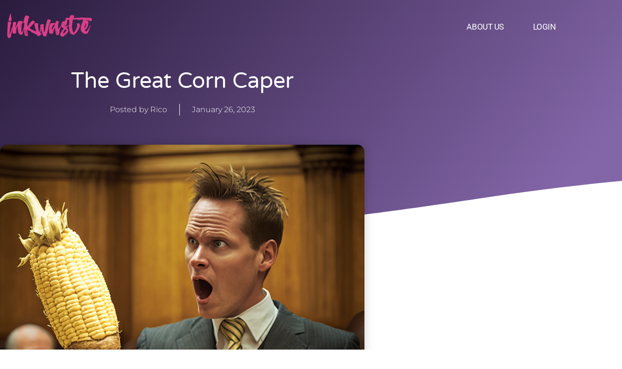

--- FILE ---
content_type: text/css
request_url: https://www.inkwaste.com/wp-content/uploads/elementor/css/post-1464.css?ver=1767811998
body_size: 3121
content:
.elementor-1464 .elementor-element.elementor-element-44763788:not(.elementor-motion-effects-element-type-background), .elementor-1464 .elementor-element.elementor-element-44763788 > .elementor-motion-effects-container > .elementor-motion-effects-layer{background-color:var( --e-global-color-accent );}.elementor-1464 .elementor-element.elementor-element-44763788{transition:background 0.3s, border 0.3s, border-radius 0.3s, box-shadow 0.3s;padding:60px 0px 40px 0px;}.elementor-1464 .elementor-element.elementor-element-44763788 > .elementor-background-overlay{transition:background 0.3s, border-radius 0.3s, opacity 0.3s;}.elementor-1464 .elementor-element.elementor-element-37a72b68{margin:0px 0px calc(var(--kit-widget-spacing, 0px) + 25px) 0px;text-align:center;}.elementor-1464 .elementor-element.elementor-element-37a72b68 .elementor-heading-title{font-size:25px;font-weight:700;text-transform:uppercase;letter-spacing:2px;color:var( --e-global-color-primary );}.elementor-1464 .elementor-element.elementor-element-1c1fd2b4:not(.elementor-motion-effects-element-type-background), .elementor-1464 .elementor-element.elementor-element-1c1fd2b4 > .elementor-motion-effects-container > .elementor-motion-effects-layer{background-color:var( --e-global-color-primary );}.elementor-1464 .elementor-element.elementor-element-1c1fd2b4 > .elementor-container{max-width:900px;}.elementor-1464 .elementor-element.elementor-element-1c1fd2b4{transition:background 0.3s, border 0.3s, border-radius 0.3s, box-shadow 0.3s;padding:90px 0px 90px 0px;}.elementor-1464 .elementor-element.elementor-element-1c1fd2b4 > .elementor-background-overlay{transition:background 0.3s, border-radius 0.3s, opacity 0.3s;}.elementor-1464 .elementor-element.elementor-element-1c1fd2b4 > .elementor-shape-top .elementor-shape-fill{fill:var( --e-global-color-accent );}.elementor-1464 .elementor-element.elementor-element-1c1fd2b4 > .elementor-shape-top svg{width:calc(293% + 1.3px);}.elementor-1464 .elementor-element.elementor-element-2ae3bbd{text-align:center;color:var( --e-global-color-908d8c4 );}.elementor-theme-builder-content-area{height:400px;}.elementor-location-header:before, .elementor-location-footer:before{content:"";display:table;clear:both;}@media(max-width:1024px){.elementor-1464 .elementor-element.elementor-element-44763788{padding:40px 20px 40px 20px;}.elementor-1464 .elementor-element.elementor-element-1c1fd2b4{padding:60px 20px 60px 20px;}}@media(max-width:767px){.elementor-1464 .elementor-element.elementor-element-44763788{padding:30px 20px 30px 20px;}.elementor-1464 .elementor-element.elementor-element-1c1fd2b4 > .elementor-shape-top svg{height:10px;}.elementor-1464 .elementor-element.elementor-element-1c1fd2b4{padding:50px 20px 50px 20px;}.elementor-1464 .elementor-element.elementor-element-61d19176{width:100%;}.elementor-1464 .elementor-element.elementor-element-61d19176.elementor-column > .elementor-widget-wrap{justify-content:center;}.elementor-1464 .elementor-element.elementor-element-61d19176 > .elementor-element-populated{margin:40px 0px 0px 0px;--e-column-margin-right:0px;--e-column-margin-left:0px;}}

--- FILE ---
content_type: text/css
request_url: https://www.inkwaste.com/wp-content/uploads/elementor/css/post-1477.css?ver=1767812362
body_size: 15067
content:
.elementor-1477 .elementor-element.elementor-element-25b16ef9:not(.elementor-motion-effects-element-type-background), .elementor-1477 .elementor-element.elementor-element-25b16ef9 > .elementor-motion-effects-container > .elementor-motion-effects-layer{background-color:transparent;background-image:linear-gradient(130deg, var( --e-global-color-primary ) 0%, var( --e-global-color-accent ) 89%);}.elementor-1477 .elementor-element.elementor-element-25b16ef9 > .elementor-background-overlay{background-image:url("https://www.inkwaste.com/wp-content/uploads/2023/01/Post-BG.png");background-position:center center;background-repeat:no-repeat;background-size:cover;opacity:0.15;transition:background 0.3s, border-radius 0.3s, opacity 0.3s;}.elementor-1477 .elementor-element.elementor-element-25b16ef9 > .elementor-container{max-width:750px;min-height:0px;}.elementor-1477 .elementor-element.elementor-element-25b16ef9{transition:background 0.3s, border 0.3s, border-radius 0.3s, box-shadow 0.3s;padding:140px 0px 230px 0px;}.elementor-1477 .elementor-element.elementor-element-25b16ef9 > .elementor-shape-bottom svg{width:calc(260% + 1.3px);height:120px;transform:translateX(-50%) rotateY(180deg);}.elementor-1477 .elementor-element.elementor-element-6a03aac2 > .elementor-element-populated{padding:0px 50px 0px 50px;}.elementor-1477 .elementor-element.elementor-element-2f5b4391{text-align:center;}.elementor-1477 .elementor-element.elementor-element-2f5b4391 .elementor-heading-title{font-family:"Varela Round", Sans-serif;font-size:45px;font-weight:300;text-transform:capitalize;line-height:1.2em;color:#ffffff;}.elementor-1477 .elementor-element.elementor-element-37ab9838 .elementor-icon-list-items:not(.elementor-inline-items) .elementor-icon-list-item:not(:last-child){padding-bottom:calc(50px/2);}.elementor-1477 .elementor-element.elementor-element-37ab9838 .elementor-icon-list-items:not(.elementor-inline-items) .elementor-icon-list-item:not(:first-child){margin-top:calc(50px/2);}.elementor-1477 .elementor-element.elementor-element-37ab9838 .elementor-icon-list-items.elementor-inline-items .elementor-icon-list-item{margin-right:calc(50px/2);margin-left:calc(50px/2);}.elementor-1477 .elementor-element.elementor-element-37ab9838 .elementor-icon-list-items.elementor-inline-items{margin-right:calc(-50px/2);margin-left:calc(-50px/2);}body.rtl .elementor-1477 .elementor-element.elementor-element-37ab9838 .elementor-icon-list-items.elementor-inline-items .elementor-icon-list-item:after{left:calc(-50px/2);}body:not(.rtl) .elementor-1477 .elementor-element.elementor-element-37ab9838 .elementor-icon-list-items.elementor-inline-items .elementor-icon-list-item:after{right:calc(-50px/2);}.elementor-1477 .elementor-element.elementor-element-37ab9838 .elementor-icon-list-item:not(:last-child):after{content:"";height:100%;border-color:#ffffff;}.elementor-1477 .elementor-element.elementor-element-37ab9838 .elementor-icon-list-items:not(.elementor-inline-items) .elementor-icon-list-item:not(:last-child):after{border-top-style:solid;border-top-width:1px;}.elementor-1477 .elementor-element.elementor-element-37ab9838 .elementor-icon-list-items.elementor-inline-items .elementor-icon-list-item:not(:last-child):after{border-left-style:solid;}.elementor-1477 .elementor-element.elementor-element-37ab9838 .elementor-inline-items .elementor-icon-list-item:not(:last-child):after{border-left-width:1px;}.elementor-1477 .elementor-element.elementor-element-37ab9838 .elementor-icon-list-icon{width:0px;}.elementor-1477 .elementor-element.elementor-element-37ab9838 .elementor-icon-list-icon i{font-size:0px;}.elementor-1477 .elementor-element.elementor-element-37ab9838 .elementor-icon-list-icon svg{--e-icon-list-icon-size:0px;}.elementor-1477 .elementor-element.elementor-element-37ab9838 .elementor-icon-list-text, .elementor-1477 .elementor-element.elementor-element-37ab9838 .elementor-icon-list-text a{color:#ffffff;}.elementor-1477 .elementor-element.elementor-element-37ab9838 .elementor-icon-list-item{font-family:"Montserrat", Sans-serif;font-size:16px;font-weight:300;}.elementor-1477 .elementor-element.elementor-element-f54ad6 > .elementor-container{max-width:750px;}.elementor-1477 .elementor-element.elementor-element-f54ad6{margin-top:-170px;margin-bottom:0px;padding:0px 0px 0px 0px;}.elementor-1477 .elementor-element.elementor-element-343586fc > .elementor-widget-wrap > .elementor-widget:not(.elementor-widget__width-auto):not(.elementor-widget__width-initial):not(:last-child):not(.elementor-absolute){--kit-widget-spacing:10px;}.elementor-1477 .elementor-element.elementor-element-343586fc > .elementor-element-populated{margin:0px 0px 75px 0px;--e-column-margin-right:0px;--e-column-margin-left:0px;padding:0px 0px 0px 0px;}.elementor-1477 .elementor-element.elementor-element-4b9e35a5{padding:0px 0px 0px 0px;}.elementor-1477 .elementor-element.elementor-element-4b9e35a5 img{filter:brightness( 100% ) contrast( 100% ) saturate( 100% ) blur( 0px ) hue-rotate( 0deg );border-radius:15px 15px 15px 15px;box-shadow:0px 0px 20px 0px rgba(0,0,0,0.2);}.elementor-1477 .elementor-element.elementor-element-4eba9783{--spacer-size:20px;}.elementor-1477 .elementor-element.elementor-element-3a8274b{text-align:start;color:#3d4459;font-family:"Montserrat", Sans-serif;font-size:16px;font-weight:400;line-height:1.6em;}.elementor-1477 .elementor-element.elementor-element-d30b539{--spacer-size:50px;}.elementor-1477 .elementor-element.elementor-element-49124bd1{border-style:solid;border-width:1px 0px 1px 0px;border-color:rgba(159,163,173,0.2);padding:20px 0px 20px 0px;}.elementor-bc-flex-widget .elementor-1477 .elementor-element.elementor-element-4926935e.elementor-column .elementor-widget-wrap{align-items:center;}.elementor-1477 .elementor-element.elementor-element-4926935e.elementor-column.elementor-element[data-element_type="column"] > .elementor-widget-wrap.elementor-element-populated{align-content:center;align-items:center;}.elementor-1477 .elementor-element.elementor-element-39fc7df .elementor-heading-title{font-family:"Varela Round", Sans-serif;font-size:20px;font-weight:300;text-transform:capitalize;line-height:1.2em;color:var( --e-global-color-secondary );}.elementor-1477 .elementor-element.elementor-element-85f9464 > .elementor-element-populated{padding:0px 0px 0px 0px;}.elementor-1477 .elementor-element.elementor-element-128b8525{--alignment:right;--grid-side-margin:20px;--grid-column-gap:20px;--grid-row-gap:0px;--grid-bottom-margin:0px;--e-share-buttons-primary-color:#ffffff;--e-share-buttons-secondary-color:rgba(47,55,89,0.7);}.elementor-1477 .elementor-element.elementor-element-128b8525 .elementor-share-btn{font-size:calc(1px * 10);}.elementor-1477 .elementor-element.elementor-element-128b8525 .elementor-share-btn__icon{--e-share-buttons-icon-size:2em;}.elementor-1477 .elementor-element.elementor-element-128b8525 .elementor-share-btn:hover{--e-share-buttons-secondary-color:#4632da;}.elementor-1477 .elementor-element.elementor-element-8c114c8{--spacer-size:50px;}.elementor-1477 .elementor-element.elementor-element-7a3a6fec{margin:0px 0px calc(var(--kit-widget-spacing, 0px) + 50px) 0px;}.elementor-1477 .elementor-element.elementor-element-7a3a6fec span.post-navigation__prev--label{color:var( --e-global-color-secondary );}.elementor-1477 .elementor-element.elementor-element-7a3a6fec span.post-navigation__next--label{color:var( --e-global-color-secondary );}.elementor-1477 .elementor-element.elementor-element-7a3a6fec span.post-navigation__prev--label, .elementor-1477 .elementor-element.elementor-element-7a3a6fec span.post-navigation__next--label{font-family:"Varela Round", Sans-serif;font-size:16px;}.elementor-1477 .elementor-element.elementor-element-7a3a6fec span.post-navigation__prev--title, .elementor-1477 .elementor-element.elementor-element-7a3a6fec span.post-navigation__next--title{color:#3d4459;font-family:"Montserrat", Sans-serif;font-size:18px;font-weight:300;}.elementor-1477 .elementor-element.elementor-element-7a3a6fec .post-navigation__arrow-wrapper{color:var( --e-global-color-secondary );fill:var( --e-global-color-secondary );font-size:20px;}.elementor-1477 .elementor-element.elementor-element-7a3a6fec .elementor-post-navigation__link a {gap:20px;}.elementor-1477 .elementor-element.elementor-element-7a3a6fec .elementor-post-navigation__separator{background-color:rgba(159,163,173,0.2);width:1px;}.elementor-1477 .elementor-element.elementor-element-7a3a6fec .elementor-post-navigation{color:rgba(159,163,173,0.2);border-block-width:1px;padding:45px 0;}.elementor-1477 .elementor-element.elementor-element-7a3a6fec .elementor-post-navigation__next.elementor-post-navigation__link{width:calc(50% - (1px / 2));}.elementor-1477 .elementor-element.elementor-element-7a3a6fec .elementor-post-navigation__prev.elementor-post-navigation__link{width:calc(50% - (1px / 2));}.elementor-1477 .elementor-element.elementor-element-5cb9d9e3 .elementor-heading-title{font-family:"Varela Round", Sans-serif;font-size:24px;font-weight:600;text-transform:capitalize;line-height:1.2em;color:var( --e-global-color-primary );}.elementor-1477 .elementor-element.elementor-element-6af12eaf{--grid-row-gap:30px;--grid-column-gap:30px;}.elementor-1477 .elementor-element.elementor-element-6af12eaf > .elementor-widget-container{margin:35px 0px 0px 0px;}.elementor-1477 .elementor-element.elementor-element-6af12eaf .elementor-posts-container .elementor-post__thumbnail{padding-bottom:calc( 0.5 * 100% );}.elementor-1477 .elementor-element.elementor-element-6af12eaf:after{content:"0.5";}.elementor-1477 .elementor-element.elementor-element-6af12eaf .elementor-post__thumbnail__link{width:100%;}.elementor-1477 .elementor-element.elementor-element-6af12eaf .elementor-post__meta-data span + span:before{content:"•";}.elementor-1477 .elementor-element.elementor-element-6af12eaf .elementor-post__card{border-radius:10px;}.elementor-1477 .elementor-element.elementor-element-6af12eaf .elementor-post__text{padding:0 35px;margin-top:10px;}.elementor-1477 .elementor-element.elementor-element-6af12eaf .elementor-post__meta-data{padding:10px 35px;color:var( --e-global-color-82ed707 );font-family:"Montserrat", Sans-serif;font-size:14px;font-weight:500;letter-spacing:0px;}.elementor-1477 .elementor-element.elementor-element-6af12eaf .elementor-post__avatar{padding-right:35px;padding-left:35px;}.elementor-1477 .elementor-element.elementor-element-6af12eaf .elementor-post__badge{left:0;}.elementor-1477 .elementor-element.elementor-element-6af12eaf .elementor-post__card .elementor-post__badge{background-color:var( --e-global-color-primary );border-radius:5px;font-size:11px;margin:25px;font-family:"Montserrat", Sans-serif;text-transform:capitalize;}.elementor-1477 .elementor-element.elementor-element-6af12eaf .elementor-post__title, .elementor-1477 .elementor-element.elementor-element-6af12eaf .elementor-post__title a{color:var( --e-global-color-secondary );font-family:"Varela Round", Sans-serif;font-size:20px;text-transform:capitalize;line-height:1.4em;}.elementor-1477 .elementor-element.elementor-element-6af12eaf .elementor-post__meta-data span:before{color:rgba(61,68,89,0.5);}.elementor-1477 .elementor-element.elementor-element-6af12eaf .elementor-post__excerpt p{font-family:"Montserrat", Sans-serif;font-size:16px;}.elementor-1477 .elementor-element.elementor-element-6af12eaf .elementor-post__excerpt{margin-bottom:20px;}@media(max-width:1024px){.elementor-1477 .elementor-element.elementor-element-25b16ef9 > .elementor-container{min-height:650px;}.elementor-1477 .elementor-element.elementor-element-25b16ef9 > .elementor-shape-bottom svg{height:195px;}.elementor-1477 .elementor-element.elementor-element-25b16ef9{padding:0% 5% 0% 5%;}.elementor-1477 .elementor-element.elementor-element-2f5b4391 .elementor-heading-title{font-size:40px;}.elementor-1477 .elementor-element.elementor-element-f54ad6{padding:0px 30px 0px 30px;}.elementor-1477 .elementor-element.elementor-element-39fc7df .elementor-heading-title{font-size:24px;} .elementor-1477 .elementor-element.elementor-element-128b8525{--grid-side-margin:20px;--grid-column-gap:20px;--grid-row-gap:0px;--grid-bottom-margin:0px;}.elementor-1477 .elementor-element.elementor-element-5cb9d9e3 .elementor-heading-title{font-size:24px;}}@media(max-width:767px){.elementor-1477 .elementor-element.elementor-element-25b16ef9 > .elementor-container{min-height:0px;}.elementor-1477 .elementor-element.elementor-element-25b16ef9{margin-top:0%;margin-bottom:10%;padding:150px 0px 150px 0px;}.elementor-1477 .elementor-element.elementor-element-6a03aac2 > .elementor-element-populated{padding:0px 0px 0px 0px;}.elementor-1477 .elementor-element.elementor-element-2f5b4391{text-align:center;}.elementor-1477 .elementor-element.elementor-element-2f5b4391 .elementor-heading-title{font-size:30px;}.elementor-1477 .elementor-element.elementor-element-37ab9838 .elementor-icon-list-items:not(.elementor-inline-items) .elementor-icon-list-item:not(:last-child){padding-bottom:calc(25px/2);}.elementor-1477 .elementor-element.elementor-element-37ab9838 .elementor-icon-list-items:not(.elementor-inline-items) .elementor-icon-list-item:not(:first-child){margin-top:calc(25px/2);}.elementor-1477 .elementor-element.elementor-element-37ab9838 .elementor-icon-list-items.elementor-inline-items .elementor-icon-list-item{margin-right:calc(25px/2);margin-left:calc(25px/2);}.elementor-1477 .elementor-element.elementor-element-37ab9838 .elementor-icon-list-items.elementor-inline-items{margin-right:calc(-25px/2);margin-left:calc(-25px/2);}body.rtl .elementor-1477 .elementor-element.elementor-element-37ab9838 .elementor-icon-list-items.elementor-inline-items .elementor-icon-list-item:after{left:calc(-25px/2);}body:not(.rtl) .elementor-1477 .elementor-element.elementor-element-37ab9838 .elementor-icon-list-items.elementor-inline-items .elementor-icon-list-item:after{right:calc(-25px/2);}.elementor-1477 .elementor-element.elementor-element-f54ad6{padding:20px 20px 0px 20px;}.elementor-1477 .elementor-element.elementor-element-4b9e35a5{text-align:center;}.elementor-1477 .elementor-element.elementor-element-39fc7df{text-align:center;}.elementor-1477 .elementor-element.elementor-element-39fc7df .elementor-heading-title{font-size:24px;line-height:1.4em;}.elementor-1477 .elementor-element.elementor-element-128b8525{--alignment:center;} .elementor-1477 .elementor-element.elementor-element-128b8525{--grid-side-margin:20px;--grid-column-gap:20px;--grid-row-gap:0px;--grid-bottom-margin:0px;}.elementor-1477 .elementor-element.elementor-element-5cb9d9e3{text-align:center;}.elementor-1477 .elementor-element.elementor-element-5cb9d9e3 .elementor-heading-title{font-size:24px;line-height:1.4em;}.elementor-1477 .elementor-element.elementor-element-6af12eaf .elementor-posts-container .elementor-post__thumbnail{padding-bottom:calc( 0.5 * 100% );}.elementor-1477 .elementor-element.elementor-element-6af12eaf:after{content:"0.5";}.elementor-1477 .elementor-element.elementor-element-6af12eaf .elementor-post__thumbnail__link{width:100%;}}